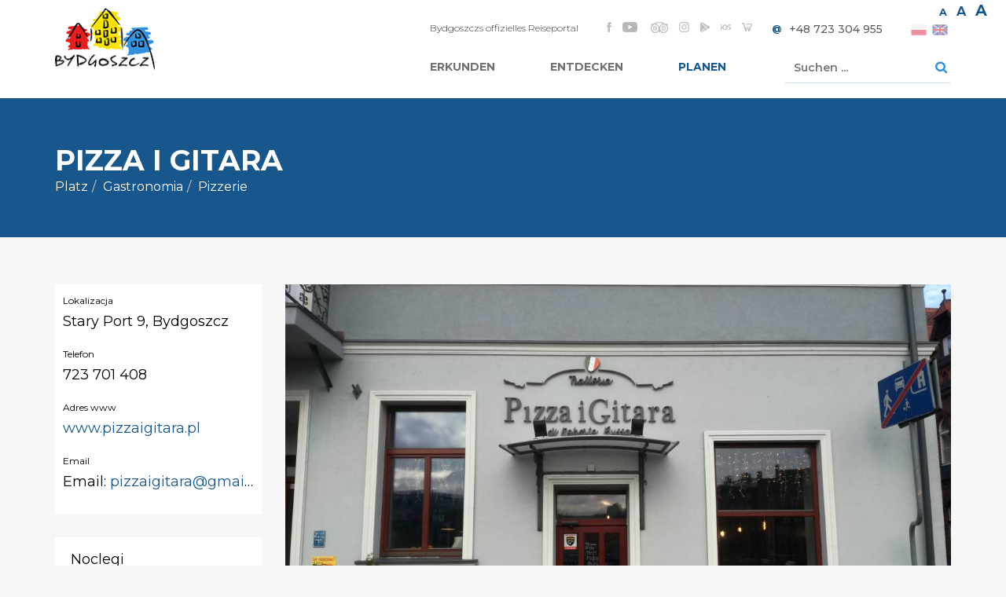

--- FILE ---
content_type: text/html; charset=utf-8
request_url: https://visitbydgoszcz.pl/de/planen/ubernachten/97-pizzerie/1026-pizza-i-gitara
body_size: 12007
content:
<!DOCTYPE html><html lang="pl-pl"><head><base href="https://visitbydgoszcz.pl/de/planen/ubernachten/97-pizzerie/1026-pizza-i-gitara" /><meta http-equiv="content-type" content="text/html; charset=utf-8" /><meta name="keywords" content="Pizza,i,Gitara" /><meta name="rights" content="Turystyka Bydgoszcz, Bydgoskie Centrum Informacji" /><meta name="x-ua-compatible" content="IE=edge,chrome=1" /><meta name="description" content="Dania kuchni włoskiej. Przede wszystkim włoska pizza z pieca opalanego drewnem.&amp;nbsp;Rezerwacja miejsc tylko telefoniczna.&amp;nbsp;" /><title>Pizza i Gitara - Pizzerie</title><link href="/favicon.ico" rel="shortcut icon" type="image/vnd.microsoft.icon" /><link href="https://visitbydgoszcz.pl/de/component/search/?Itemid=538&amp;catid=97&amp;id=1026&amp;task=display&amp;format=opensearch" rel="search" title="Suchen Bydgoszcz, Offizielle Website für Tourismus, visitbydgoszcz.pl" type="application/opensearchdescription+xml" /><link href="https://visitbydgoszcz.pl/components/com_adsmanager/css/adsmanager.css" rel="stylesheet" type="text/css" /><link href="/plugins/system/jce/css/content.css?badb4208be409b1335b815dde676300e" rel="stylesheet" type="text/css" /><link href="https://fonts.googleapis.com/css?family=Montserrat:100,200,300,300i,400,500,600,700,800,900&amp;subset=latin-ext" rel="stylesheet" type="text/css" /><link href="https://cdnjs.cloudflare.com/ajax/libs/slick-carousel/1.9.0/slick.min.css" rel="stylesheet" type="text/css" /><link rel="stylesheet" href="/media/com_jchoptimize/assets/gz/062fb1b5a746b00c1bf76621752c1d7b.css" /><link href="/modules/mod_djmegamenu/assets/css/animations.css?v=4.0.0.pro" rel="stylesheet" type="text/css" /><link href="/modules/mod_djmegamenu/mobilethemes/light/djmobilemenu.css?v=4.0.0.pro" rel="stylesheet" type="text/css" /><link href="/media/mod_falang/css/template.css" rel="stylesheet" type="text/css" /><link href="/plugins/system/gdpr/assets/css/cookieconsent.min.css" rel="stylesheet" type="text/css" /><link href="/plugins/system/gdpr/assets/css/cookieconsent.xtd.min.css" rel="stylesheet" type="text/css" /><link href="/plugins/system/gdpr/assets/css/jquery.fancybox.min.css" rel="stylesheet" type="text/css" /><style type="text/css">.dj-hideitem,li.item-868,li.item-835,li.item-836,li.item-837,li.item-838,li.item-839,li.item-844,li.item-851,li.item-852,li.item-834,li.item-869,li.item-861,li.item-862,li.item-863,li.item-864{display:none !important}div.mod_search88 input[type="search"]{width:auto}@media (min-width:980px){#dj-megamenu277mobile{display:none}}@media (max-width:979px){#dj-megamenu277,#dj-megamenu277sticky,#dj-megamenu277placeholder{display:none !important}}div.cc-window.cc-floating{max-width:24em}@media(max-width:639px){div.cc-window.cc-floating:not(.cc-center){max-width:none}}div.cc-window,span.cc-cookie-settings-toggler{font-size:16px}div.cc-revoke{font-size:16px}div.cc-settings-label,span.cc-cookie-settings-toggle{font-size:14px}div.cc-window.cc-banner{padding:1em 1.8em}div.cc-window.cc-floating{padding:2em 1.8em}input.cc-cookie-checkbox+span:before,input.cc-cookie-checkbox+span:after{border-radius:1px}div.cc-center,div.cc-floating,div.cc-checkbox-container,div.gdpr-fancybox-container div.fancybox-content,ul.cc-cookie-category-list li,fieldset.cc-service-list-title legend{border-radius:10px}div.cc-window a.cc-btn{border-radius:5px}div.cc-checkboxes-container input.cc-cookie-checkbox+span,fieldset.cc-cookie-list-title .gdpr_cookie_switcher label.gdpr_onoffswitch-label{border-radius:15px}div.cc-checkboxes-container input.cc-cookie-checkbox+span::before{border-radius:10px;height:14px;bottom:2px;width:14px}fieldset.cc-cookie-list-title .gdpr_cookie_switcher span.gdpr_onoffswitch-switch{border-radius:10px;height:14px;top:2px;right:3px}fieldset.cc-cookie-list-title .gdpr_onoffswitchcookie.gdpr_cookie_switcher.disabled .gdpr_onoffswitch-switch{right:25px}div.cc-checkboxes-container input.cc-cookie-checkbox:checked+span::before{left:8px}div.cc-checkboxes-container input.cc-cookie-checkbox+span::before{left:3px}</style> <!--[if lt IE 9]><script src="/media/system/js/html5fallback.js?75ba691d131b79bf8a7a7bfdc8d0ab61" type="text/javascript"></script><![endif]--><link rel="stylesheet" href="https://visitbydgoszcz.pl//components/com_adsmanager/lytebox/css/lytebox_322cmod1.3.css" type="text/css" media="screen" /><link rel="alternate" href="https://visitbydgoszcz.pl/de/planen/ubernachten" hreflang="de" /><meta content="width=device-width, initial-scale=1, shrink-to-fit=no" name="viewport"><!--[if lte IE 8]>
		<script src="http://html5shim.googlecode.com/svn/trunk/html5.js"></script>
			<![endif]--> <script src="/media/com_jchoptimize/assets/gz/6e8e567574e8cfa82768d95760ea57a5.js"></script> <script src="https://visitbydgoszcz.pl/media/juloalib/js/noconflict.js" type="text/javascript"></script> <script src="https://maps.googleapis.com/maps/api/js?key=AIzaSyD-p6Za1S_Ghaa8xIHxKS7Cvs4U9uB0uOg" type="text/javascript"></script> <script src="https://cdnjs.cloudflare.com/ajax/libs/slick-carousel/1.9.0/slick.min.js" type="text/javascript"></script> <script src="/media/com_jchoptimize/assets/gz/1ec93f9bb8dbe3db6568d790ce1c77ce.js"></script> <script src="https://kit.fontawesome.com/99cdf9e162.js" type="text/javascript"></script> <script src="/media/com_jchoptimize/assets/gz/bb51cb3ac1f2cfb5ed196fb8767ff910.js"></script> <script type="text/javascript">jQuery(document).ready(function($){var geocoder;var map;var latlngO='53.123403931889 ,18.002905984657';geocoder=new google.maps.Geocoder();var latlng=new google.maps.LatLng(53.055,18.038);var mapOptions={zoom:16,center:latlng,styles:[{"elementType":"geometry","stylers":[{"color":"#f5f5f5"}]},{"elementType":"labels.icon","stylers":[{"visibility":"off"}]},{"elementType":"labels.text.fill","stylers":[{"color":"#616161"}]},{"elementType":"labels.text.stroke","stylers":[{"color":"#f5f5f5"}]},{"featureType":"administrative.land_parcel","elementType":"labels.text.fill","stylers":[{"color":"#bdbdbd"}]},{"featureType":"poi","elementType":"geometry","stylers":[{"color":"#eeeeee"}]},{"featureType":"poi","elementType":"labels.text.fill","stylers":[{"color":"#757575"}]},{"featureType":"poi.park","elementType":"geometry","stylers":[{"color":"#e5e5e5"}]},{"featureType":"poi.park","elementType":"labels.text.fill","stylers":[{"color":"#9e9e9e"}]},{"featureType":"road","elementType":"geometry","stylers":[{"color":"#ffffff"}]},{"featureType":"road.arterial","elementType":"labels.text.fill","stylers":[{"color":"#757575"}]},{"featureType":"road.highway","elementType":"geometry","stylers":[{"color":"#dadada"}]},{"featureType":"road.highway","elementType":"labels.text.fill","stylers":[{"color":"#616161"}]},{"featureType":"road.local","elementType":"labels.text.fill","stylers":[{"color":"#9e9e9e"}]},{"featureType":"transit.line","elementType":"geometry","stylers":[{"color":"#e5e5e5"}]},{"featureType":"transit.station","elementType":"geometry","stylers":[{"color":"#eeeeee"}]},{"featureType":"water","elementType":"geometry","stylers":[{"color":"#c9c9c9"}]},{"featureType":"water","elementType":"labels.text.fill","stylers":[{"color":"#9e9e9e"}]}]}
map=new google.maps.Map(document.getElementById("map-canvas"),mapOptions);var img="/templates/bci//images/icons/marker.png";function codeAddress(){var address='Stary Port 9, Bydgoszcz PL';geocoder.geocode({'address':address},function(results,status){if(status==google.maps.GeocoderStatus.OK){map.setCenter(results[0].geometry.location);var marker=new google.maps.Marker({map:map,position:results[0].geometry.location,icon:img});}else{alert("Geocode was not successful for the following reason: "+status);}});}
if(latlngO)
{var bits=latlngO.split(/,\s*/);position=new google.maps.LatLng(parseFloat(bits[0]),parseFloat(bits[1]));map.setCenter(position);var marker=new google.maps.Marker({map:map,position:position,icon:img});}else{console.log("codeaddress");}
google.maps.event.addListenerOnce(map,'tilesloaded',function(){});google.maps.event.addListenerOnce(map,'tilesloaded',function(){google.maps.event.addListenerOnce(map,'tilesloaded',function(){});});});var display=7;jQuery(document).ready(function($){var show=false;$("#customFixed .dismiss").on("click",function(e){e.preventDefault();$("#customFixed").hide();});if(display>0){if(getCookie("customFixed")==1){show=false;}else{setCookie("customFixed",1,display);}}
if(show){$("#customFixed").show();}});function setCookie(cname,cvalue,exdays){var d=new Date();d.setTime(d.getTime()+(exdays*24*60*60*1000));var expires="expires="+d.toUTCString();document.cookie=cname+"="+cvalue+";"+expires+";path=/";}
function getCookie(cname){var name=cname+"=";var decodedCookie=decodeURIComponent(document.cookie);var ca=decodedCookie.split(';');for(var i=0;i<ca.length;i++){var c=ca[i];while(c.charAt(0)==' '){c=c.substring(1);}
if(c.indexOf(name)==0){return c.substring(name.length,c.length);}}
return"";}
(function(){var cb=function(){var add=function(css,id){if(document.getElementById(id))return;var l=document.createElement('link');l.rel='stylesheet';l.id=id;l.href=css;var h=document.getElementsByTagName('head')[0];h.appendChild(l);}
add('/media/djextensions/css/animate.min.css','animate_min_css');add('/media/djextensions/css/animate.ext.css','animate_ext_css');};var raf=requestAnimationFrame||mozRequestAnimationFrame||webkitRequestAnimationFrame||msRequestAnimationFrame;if(raf)raf(cb);else window.addEventListener('load',cb);})();var gdprConfigurationOptions={complianceType:'opt-out',cookieConsentLifetime:365,cookieConsentSamesitePolicy:'',cookieConsentSecure:0,disableFirstReload:1,blockJoomlaSessionCookie:1,blockExternalCookiesDomains:1,externalAdvancedBlockingModeCustomAttribute:'',allowedCookies:'',blockCookieDefine:1,autoAcceptOnNextPage:0,revokable:1,lawByCountry:0,checkboxLawByCountry:0,blockPrivacyPolicy:0,cacheGeolocationCountry:1,countryAcceptReloadTimeout:1000,usaCCPARegions:null,dismissOnScroll:0,dismissOnTimeout:0,containerSelector:'html',hideOnMobileDevices:0,autoFloatingOnMobile:1,autoFloatingOnMobileThreshold:1024,autoRedirectOnDecline:0,autoRedirectOnDeclineLink:'',showReloadMsg:0,showReloadMsgText:'Zachowuję zmiany i przeładowuję stronę',defaultClosedToolbar:0,toolbarLayout:'basic-close-header',toolbarTheme:'edgeless',toolbarButtonsTheme:'decline_first',revocableToolbarTheme:'basic',toolbarPosition:'center',toolbarCenterTheme:'extended',revokePosition:'revoke-bottom',toolbarPositionmentType:1,positionCenterSimpleBackdrop:1,positionCenterBlurEffect:0,preventPageScrolling:1,popupEffect:'fade',popupBackground:'#ffffff',popupText:'#545454',popupLink:'#545454',buttonBackground:'#337ab7',buttonBorder:'#000000',buttonText:'#ffffff',highlightOpacity:'100',highlightBackground:'#ffffff',highlightBorder:'#000000',highlightText:'#000000',highlightDismissBackground:'#333333',highlightDismissBorder:'#ffffff',highlightDismissText:'#ffffff',hideRevokableButton:0,hideRevokableButtonOnscroll:0,customRevokableButton:0,customRevokableButtonAction:0,headerText:'Auf der Website verwendete Cookies',messageText:'Unsere Website verwendet Cookies für Statistik-, Marketing- und Werbezwecke.',denyMessageEnabled:0,denyMessage:'<address>Odrzuciłeś zgodę na wykorzystywanie plików cookie. Rozważ umożliwienie wykorzystywania plików cookie, w celu najlepszego użytkowania strony.&nbsp;</address>',placeholderBlockedResources:0,placeholderBlockedResourcesAction:'accept',placeholderBlockedResourcesText:'You must accept cookies and reload the page to view this content',placeholderIndividualBlockedResourcesText:'You must accept cookies from {domain} and reload the page to view this content',placeholderIndividualBlockedResourcesAction:0,placeholderOnpageUnlock:0,scriptsOnpageUnlock:0,dismissText:'Rozumiem',allowText:'Akzeptieren',denyText:'Abweisen',cookiePolicyLinkText:'Cookie Richtlinen',cookiePolicyLink:'https://visitbydgoszcz.pl/pl/polityka-prywatnosci',cookiePolicyRevocableTabText:'Cookie Richtlinen',privacyPolicyLinkText:'Datenschutzbestimmungen',privacyPolicyLink:'https://visitbydgoszcz.pl/pl/polityka-prywatnosci',enableGdprBulkConsent:0,enableCustomScriptExecGeneric:0,customScriptExecGeneric:'',categoriesCheckboxTemplate:'cc-checkboxes-filled',toggleCookieSettings:1,toggleCookieSettingsText:'<span class="cc-cookie-settings-toggle">Einstellungen <span class="cc-cookie-settings-toggler">&#x25EE;</span></span>',toggleCookieSettingsButtonBackground:'#fffcfc',toggleCookieSettingsButtonBorder:'#000000',toggleCookieSettingsButtonText:'#000000',showLinks:1,blankLinks:'_blank',autoOpenPrivacyPolicy:0,openAlwaysDeclined:1,cookieSettingsLabel:'Cookie-Einstellungen',cookieSettingsDesc:'Wybierz, które Cookies chcesz wyłączyć.',cookieCategory1Enable:1,cookieCategory1Name:'Erforderlich',cookieCategory1Locked:1,cookieCategory2Enable:1,cookieCategory2Name:'Website-Einstellungen',cookieCategory2Locked:0,cookieCategory3Enable:1,cookieCategory3Name:'Statistik',cookieCategory3Locked:0,cookieCategory4Enable:0,cookieCategory4Name:'Marketing',cookieCategory4Locked:0,cookieCategoriesDescriptions:{categoryReadMore:'Details anzeigen',cat1:'Cookies sind erforderlich, damit die Website optimal funktionieren kann. Ohne ihre Verwendung kann die Website nicht richtig funktionieren.',cat2:'Cookies speichern Informationen, die das Verhalten oder Aussehen der Website verändern ( Design, Sprache, Region).',cat3:'Zur Durchführung von Analysen, Forschungen und Audits, insbesondere zur Erstellung anonymer Statistiken, die uns helfen zu verstehen, wie die Besucher die Website nutzen, und die es uns ermöglichen, ihre Struktur und ihren Inhalt zu verbessern.',cat4:'<p>Marketing cookies are used to track visitors across websites. The intention is to display ads that are relevant and engaging for the individual user and thereby more valuable for publishers and third party advertisers.</p>'},alwaysReloadAfterCategoriesChange:0,preserveLockedCategories:0,reloadOnfirstDeclineall:1,trackExistingCheckboxSelectors:'',trackExistingCheckboxConsentLogsFormfields:'name,email,subject,message',allowallShowbutton:0,allowallText:'Pozwól na wszystkie',allowallButtonBackground:'#337ab7',allowallButtonBorder:'#030000',allowallButtonText:'#000000',allowallButtonTimingAjax:'fast',includeAcceptButton:0,trackConsentDate:0,optoutIndividualResources:0,blockIndividualResourcesServerside:0,allowallIndividualResources:1,blockLocalStorage:0,blockSessionStorage:0,externalAdvancedBlockingModeTags:'iframe,script,img,source,link',enableCustomScriptExecCategory1:0,customScriptExecCategory1:'',enableCustomScriptExecCategory2:0,customScriptExecCategory2:'',enableCustomScriptExecCategory3:0,customScriptExecCategory3:'',enableCustomScriptExecCategory4:0,customScriptExecCategory4:'',debugMode:0};var gdpr_ajax_livesite='https://visitbydgoszcz.pl/';var gdpr_enable_log_cookie_consent=1;var gdprUseCookieCategories=1;var gdpr_ajaxendpoint_cookie_category_desc='https://visitbydgoszcz.pl/index.php?option=com_gdpr&task=user.getCookieCategoryDescription&format=raw&lang=de';var gdprCookieCategoryDisabled4=1;var gdprJSessCook='816758a08bf04267be2e09fcbbaf0f11';var gdprJSessVal='bd32a8b6631c64ae80fd928213f56587';var gdprJAdminSessCook='5d65322e853aada9a39fe836638d9a9b';var gdprPropagateCategoriesSession=1;var gdprAlwaysPropagateCategoriesSession=1;var gdprFancyboxWidth=700;var gdprFancyboxHeight=800;var gdprCloseText='Close';</script> <script type="text/javascript" src="https://visitbydgoszcz.pl/components/com_adsmanager/lytebox/js/lytebox_322cmod1.3.js"></script> <script src="/modules/mod_djmegamenu/assets/js/jquery.djmegamenu.js?v=4.0.0.pro" type="text/javascript" defer="defer"></script> <script src="/modules/mod_djmegamenu/assets/js/jquery.djmobilemenu.js?v=4.0.0.pro" type="text/javascript" defer="defer"></script> <script src="/plugins/system/gdpr/assets/js/jquery.fancybox.min.js" type="text/javascript" defer="defer"></script> <script src="/plugins/system/gdpr/assets/js/cookieconsent.min.js" type="text/javascript" defer="defer"></script> <script src="/plugins/system/gdpr/assets/js/init.js" type="text/javascript" defer="defer"></script> </head><body><div class="dj-offcanvas-wrapper"><div class="dj-offcanvas-pusher"><div class="dj-offcanvas-pusher-in"> <script async src="https://www.googletagmanager.com/gtag/js?id=G-5ZRVK32BMJ"></script> <script>window.dataLayer=window.dataLayer||[];function gtag(){dataLayer.push(arguments);}gtag('js',new Date());gtag('config','G-5ZRVK32BMJ');</script> <script>(function(i,s,o,g,r,a,m){i['GoogleAnalyticsObject']=r;i[r]=i[r]||function(){(i[r].q=i[r].q||[]).push(arguments)},i[r].l=1*new Date();a=s.createElement(o),m=s.getElementsByTagName(o)[0];a.async=1;a.src=g;m.parentNode.insertBefore(a,m)})(window,document,'script','//www.google-analytics.com/analytics.js','__gaTracker');__gaTracker('create','UA-8966516-16','auto');__gaTracker('send','pageview');</script> <a class="sr-only sr-only-focusable" href="#main">Przejdź do treści</a> <div id="wrap"> <header><div class="site-wcga"><ul> <li class="site-wcga__item"><a href="#" id="highContrast" title="Zmiana kontrastu" aria-label="Zmiana kontrastu" class="site-wcga__link"><i class="fa fa-adjust"></i></a></li> <li class="site-wcga__item"> <a href="#" id="normalLetters" aria-label="Normal text size" title="Standardowa wielkość czcionki" class="link-letter link-letter--normal">a</a> <a href="#" id="mediumLetters" aria-label="Średnia wielkość czcionki" title="Średnia wielkość czcionki" class="link-letter link-letter--medium">a</a> <a href="#" id="largeLetters" aria-label="Duża wielkość czcionki" title="Duża wielkość czcionki" class="link-letter link-letter--large">a</a> </li> </ul> </div><div class="header-box"><div class="container"> <a href="/" class="logo"><img src="/templates/bci/images/logo.png" alt="Logo BCI"/></a> <img class="ebd" src="/" alt=""> <div class="header-content"><div class="h-top clearfix top-wrap"><div class="float-right"><div class="mobile-wrap-top visible-lg clearfix"><div class="custom hidden-phone float-left" ><div class="h-txt">Bydgoszczs offizielles Reiseportal</div></div><div class="h-txt"><div class="social-box"><div class="custom" ><p><a href="https://www.facebook.com/BydgoskieCentrumInformacji"><img src="/images/ikony_social/fb.png" alt="facebook" /></a> <a href="https://www.youtube.com/channel/UCP9CKZiSHYWoF58god6OnQQ"><img src="/images/ikony_social/youtube2.png" alt="youtube" /></a>&nbsp; <a href="https://www.tripadvisor.com/Attraction_Review-g274823-d3213983-Reviews-Bydgoszcz_Tourist_Information_Centre-Bydgoszcz_Kuyavia_Pomerania_Province_Central.html"><img src="/images/ikony_social/trip.png" alt="tripadvisor" width="22" height="14" /></a> <a href="https://www.instagram.com/visitbydgoszcz/"><img src="/images/ikony_social/instagram-1.png" alt="instagram 1" width="13" height="13" /></a> <a href="https://play.google.com/store/apps/details?id=pl.amistad.treespot.bydgoszcz"><img src="/images/ikony_social/play.png" alt="google play" /></a> <a href="https://itunes.apple.com/pl/app/bydgoszcz-mobilny-przewodnik/id1032331922?mt=8"><img src="/images/ikony_social/ios.png" alt="ios" /></a>&nbsp;<a href="https://sklep.visitbydgoszcz.pl/"><img title="Sklep z bydgoskimi pamiątkami" src="/images/ikony_social/sklep1.png" alt="Sklep z bydgoskimi pamiątkami" /></a></p></div></div></div></div><div class="mobile-wrap-bottom clearfix"><div class="h-txt"><div class="custom" ><p><strong><a href="mailto:info@visitbydgoszcz.pl">@&nbsp;</a> &nbsp;</strong><a href="tel:+48723304955" class="phone">+48 723 304 955</a></p></div></div><div class="h-txt"><div class="mod-languages "><ul class="lang-inline"> <li class="" dir="ltr"> <img src="/media/mod_falang/images/pl.png" alt="Polski" title="Polski" style="opacity:0.5" /> </li> <li class="" dir="ltr"> <img src="/media/mod_falang/images/en.png" alt="English (UK)" title="English (UK)" style="opacity:0.5" /> </li> </ul> </div> </div> </div> </div> </div><div class="h-bottom"><ul id="dj-megamenu277" class="dj-megamenu dj-megamenu-override horizontalMenu " data-options='{"wrap":null,"animIn":"fadeInUp","animOut":"zoomOut","animSpeed":"normal","openDelay":"250","closeDelay":"500","event":"mouseenter","fixed":"0","offset":"0","theme":"override","direction":"ltr","wcag":"1"}' data-trigger="979"> <li class="dj-up itemid272 first"><a class="dj-up_a  " href="/de/" ><span >Startseite</span></a></li><li class="dj-up itemid323 fullsub parent"><a class="dj-up_a  " href="/de/bydgoszcz-erleben" ><span class="dj-drop" >Erkunden<em class="arrow" aria-hidden="true"></em></span></a><div class="dj-subwrap  multiple_cols subcols2" style="width: 100%;"><div class="dj-subwrap-in" style="width: 100%;"><div class="dj-subcol " style="width:25%"><ul class="dj-submenu"><li class="itemid834 first separator withmodule"><div class="modules-wrap"><div class="custom" ><ul> <li><a href="/de/bydgoszcz-erleben/138-praktishe/2885-allgemeine-information" hreflang="de">Allgemeine Information</a></li> <li><a href="/de/bydgoszcz-erleben/147-geschichte-der-stadt/1476-geschichte-bydgoszcz" hreflang="de">Die Geschichte von Bydgoszcz</a></li> <li><a href="/de/bydgoszcz-erleben/136-bromberger-spezialitäten/2882-bromberger-spezialitaeten" hreflang="de">Bromberger Spezialitäten</a></li> <li><a href="/de/bydgoszcz-erleben/135-kultur/2881-kultur" hreflang="de">Kultur</a></li> <li><a href="/de/bydgoszcz-erleben/bydgoszczer-sagen">Bydgoszczer Sagen</a></li> <li>&nbsp;</li> <li>&nbsp;</li> <li><strong><span style="font-size: 12pt;"><a href="/en/discover/3038-leaflets-bydgoszcz-poland" hreflang="en">Downloads</a><br /></span></strong></li> </ul></div></div></li></ul></div><div class="dj-subcol dj-subcol-img" style="width:75%"><ul class="dj-submenu"><li class="itemid869 first separator withmodule"><div class="modules-wrap"><ul class="category-module"> <li><figure> <a class="mod-articles-category-title " href="/de/entdecken/sehen/4117-das-gebaeude-der-polnischen-post"><img src="/images/cache/96587b9c431f689e19a4bc6d8afb3187_w340_h170_cp.jpg" alt="" /></a> </figure> <a class="mod-articles-category-title " href="/de/entdecken/sehen/4117-das-gebaeude-der-polnischen-post">Das Gebäude der Polnischen Post</a> </li> </ul><ul class="category-module"> <li><figure> <a class="mod-articles-category-title " href="/de/poznaj/poznaj-bydgoszcz/4523-informacje-kontaktowe"><img src="//" alt="" /></a> </figure> <a class="mod-articles-category-title " href="/de/poznaj/poznaj-bydgoszcz/4523-informacje-kontaktowe">Informacje kontaktowe</a> </li> <li><figure> <a class="mod-articles-category-title " href="/de/kontakt_de"><img src="/images/cache/3239933bdd61a061b9358da564345210_w340_h170_cp.jpg" alt="" /></a> </figure> <a class="mod-articles-category-title " href="/de/kontakt_de">Kontakt</a> </li> </ul> </div></li></ul></div><div style="clear:both;height:0"></div></div></div></li><li class="dj-up itemid511 fullsub parent"><a class="dj-up_a  " href="/de/entdecken" ><span class="dj-drop" >Entdecken<em class="arrow" aria-hidden="true"></em></span></a><div class="dj-subwrap  multiple_cols subcols8" style="width: 100%;"><div class="dj-subwrap-in" style="width: 100%;"><div class="dj-subcol " style="width:25%"><ul class="dj-submenu"><li class="itemid535 first withmodule"><a href="/de/entdecken/sehen" >Was zu sehen?</a><div class="modules-wrap"><ul class="category-module mod-list"> <li> <a class="mod-articles-category-title " href="/de/entdecken/sehen/4118-drei-grazien">Drei Grazien</a> </li> <li> <a class="mod-articles-category-title " href="/de/entdecken/sehen/4117-das-gebaeude-der-polnischen-post">Das Gebäude der Polnischen Post</a> </li> <li> <a class="mod-articles-category-title " href="/de/entdecken/sehen/4116-die-stelle-der-ehemaligen-burg-von-bydgoszcz">Die Stelle der ehemaligen Burg von Bydgoszcz</a> </li> <li> <a class="mod-articles-category-title " href="/de/entdecken/sehen/4115-das-gebaeude-des-ehemaligen-rudervereins-von-bydgoszcz">Das Gebäude des ehemaligen Rudervereins von Bydgoszcz</a> </li> </ul> </div></li></ul></div><div class="dj-subcol " style="width:25%"><ul class="dj-submenu"><li class="itemid537 first withmodule"><a href="/de/entdecken/was-zu-tun" >Was zu tun?</a><div class="modules-wrap"><ul class="category-module mod-list"> <li> <a class="mod-articles-category-title " href="/de/entdecken/was-zu-tun/2873-mysl-de">Erholen Sie sich in Myślęcinek</a> </li> <li> <a class="mod-articles-category-title " href="/de/entdecken/was-zu-tun/2872-expode">Erkunden Sie die explosive Geschichte Brombergs</a> </li> <li> <a class="mod-articles-category-title " href="/de/entdecken/was-zu-tun/2871-seife">Machen Sie Ihre eigene Seife</a> </li> <li> <a class="mod-articles-category-title " href="/de/entdecken/was-zu-tun/2869-wasserbahn">Fahrt mit der Wassertram</a> </li> </ul> </div></li></ul></div><div class="dj-subcol " style="width:25%"><ul class="dj-submenu"><li class="itemid539 first withmodule"><a href="/de/entdecken/fur-kinder" >Attraktionen für Kinder</a><div class="modules-wrap"></div></li></ul></div><div class="dj-subcol " style="width:25%"><ul class="dj-submenu"><li class="itemid534 first withmodule"><a href="/de/entdecken/besichtigungsrouten" >Besichtigungsrouten</a><div class="modules-wrap"><ul class="category-module mod-list"> <li> <a class="mod-articles-category-title " href="/de/entdecken/besichtigungsrouten/4004-in-bydgoszcz-gibt-es-insgesamt-96-naturdenkmaeler">In Bydgoszcz gibt es insgesamt 96 Naturdenkmäler</a> </li> <li> <a class="mod-articles-category-title " href="/de/entdecken/besichtigungsrouten/4158-bromberg-bydgoszcz-als-klein-berlin">Bromberg (Bydgoszcz) als „Klein-Berlin”</a> </li> <li> <a class="mod-articles-category-title " href="/de/entdecken/besichtigungsrouten/2868-grunes">Grünes Bromberg </a> </li> <li> <a class="mod-articles-category-title " href="/de/entdecken/besichtigungsrouten/2865-industrial">Industriegeschichte Brombergs</a> </li> </ul> </div></li></ul></div><div class="djsubrow_separator"></div><div class="dj-subcol " style="width:25%"><ul class="dj-submenu"><li class="itemid861 first separator withmodule"><div class="modules-wrap"><ul class="category-module"> <li><figure> <a class="mod-articles-category-title " href="/de/entdecken/sehen/2661-wyspa-de"><img src="/images/cache/93aba36ae63a59d481d4303a0d8ed8fa_w340_h170_cp.jpg" alt="" /></a> </figure> <a class="mod-articles-category-title " href="/de/entdecken/sehen/2661-wyspa-de">Mühleninsel</a> </li> </ul> </div></li></ul></div><div class="dj-subcol " style="width:25%"><ul class="dj-submenu"><li class="itemid862 first separator withmodule"><div class="modules-wrap"><ul class="category-module"> <li><figure> <a class="mod-articles-category-title " href="/de/entdecken/was-zu-tun/2872-expode"><img src="/images/cache/ebd20626b30856194fcdc847e33d30e2_w340_h170_cp.jpg" alt="" /></a> </figure> <a class="mod-articles-category-title " href="/de/entdecken/was-zu-tun/2872-expode">Erkunden Sie die explosive Geschichte Brombergs</a> </li> </ul> </div></li></ul></div><div class="dj-subcol " style="width:25%"><ul class="dj-submenu"><li class="itemid863 first separator withmodule"><div class="modules-wrap"></div></li></ul></div><div class="dj-subcol " style="width:25%"><ul class="dj-submenu"><li class="itemid864 first separator withmodule"><div class="modules-wrap"><ul class="category-module"> <li><figure> <a class="mod-articles-category-title " href="/de/entdecken/besichtigungsrouten/2863-rund-um-die-innenstadt-bydgoszcz"><img src="/images/cache/dea49a87d242af6721d724c1ed2158e4_w340_h170_cp.jpg" alt="" /></a> </figure> <a class="mod-articles-category-title " href="/de/entdecken/besichtigungsrouten/2863-rund-um-die-innenstadt-bydgoszcz">Rund um die Innenstadt </a> </li> </ul> </div></li></ul></div><div style="clear:both;height:0"></div></div></div></li><li class="dj-up itemid333 active fullsub parent"><a class="dj-up_a active " href="/de/planen" ><span class="dj-drop" >Planen <em class="arrow" aria-hidden="true"></em></span></a><div class="dj-subwrap  multiple_cols subcols4" style="width: 100%;"><div class="dj-subwrap-in" style="width: 100%;"><div class="dj-subcol " style="width:25%"><ul class="dj-submenu"><li class="itemid865 first separator withmodule"><a tabindex="0">Zaplanuj pobyt</a><div class="modules-wrap"><div class="custom" ><ul> <li><a href="/de/planen/wie-erreiche-ich-bydgoszcz">Wie erreiche ich Bydgoszcz</a></li> <li><a href="/pl/zaplanuj/jak-sie-przemieszczac">Jak się przemieszczać</a></li> <li><a href="/de/obiekty/46-transport">Transport i parkowanie</a></li> <li><a href="/pl/obiekty/100-informacja-turystyczna/535-bydgoskie-centrum-informacji">Informacja turystyczna</a></li> <li><a href="/de/miejsca/all_ads">Wszystkie miejsca</a></li> </ul></div></div></li></ul></div><div class="dj-subcol " style="width:25%"><ul class="dj-submenu"><li class="itemid866 first separator withmodule"><a tabindex="0">Atrakcje turystyczne</a><div class="modules-wrap"><div class="custom" ><ul> <li><a href="/de/obiekty/118-top15">TOP 15</a></li> <li><a href="/de/obiekty/88-muzea-i-galerie">Muzea i Galerie</a></li> <li><a href="/de/obiekty/90-zabytkowe-koscioly">Zabytkowe kościoły</a></li> <li><a href="/de/obiekty/116-zabytki-hydrotechniki">Zabytki hydrotechniki</a></li> <li><a href="/de/obiekty/58-dla-dzieci">Dla dzieci</a></li> <li><a href="/de/obiekty/41-murale">Murale</a></li> <li><a href="/de/obiekty/89-parki-i-pomniki-przyrody">Parki i pomniki przyrody</a></li> </ul></div></div></li></ul></div><div class="dj-subcol " style="width:25%"><ul class="dj-submenu"><li class="itemid538 first current active withmodule"><a class="active " href="/de/planen/ubernachten" >Wo übernachten?</a><div class="modules-wrap"><div class="juloawrapper"><div class='row-fluid adsmanager_box_module_2'><table class='table table-striped' width="100%"> <tr align="center"> <td><div class='text-center'><a href='/de/planen/ubernachten/103-hotele/940-hotel-silver?rootid=1'><img src='/images/cache/79717ace9cf28fb910f85c81831f11a9_w340_h170_cp.jpg' alt="Hotel Silver" border='0' /></a></div><h4 class='text-center no-margin-top'><a href='/de/planen/ubernachten/103-hotele/940-hotel-silver?rootid=1'>Hotel Silver</a><span class='adsmanager-cat'>(Noclegi / Hotele***)</span></h4></td> </tr> </table> </div> </div></div></li></ul></div><div class="dj-subcol " style="width:25%"><ul class="dj-submenu"><li class="itemid540 first withmodule"><a href="/de/planen/essen" >Wo man essen?</a><div class="modules-wrap"><div class="juloawrapper"><div class='row-fluid adsmanager_box_module_2'><table class='table table-striped' width="100%"> <tr align="center"> <td><div class='text-center'><a href='/de/planen/ubernachten/78-kuchnia-polska/1133-syty-obiad-bistro-cafe?rootid=125'><img src='/images/cache/5456ca0e0054c1e1b34f16f30de4ce9f_w340_h170_cp.jpg' alt="Syty Obiad Bistro&amp;Cafe" border='0' /></a></div><h4 class='text-center no-margin-top'><a href='/de/planen/ubernachten/78-kuchnia-polska/1133-syty-obiad-bistro-cafe?rootid=125'>Syty Obiad Bistro&Cafe</a></h4></td> </tr> </table> </div> </div></div></li></ul></div><div style="clear:both;height:0"></div></div></div></li></ul><div id="dj-megamenu277mobile" class="dj-megamenu-accordion dj-megamenu-accordion-light dj-pos-static  dj-align-right "> <a href="#" class="dj-mobile-open-btn" aria-label="Open mobile menu"><span class="fa fa-bars" aria-hidden="true"></span></a> <div class="dj-accordion dj-accordion-light "><div class="dj-accordion-in"><ul class="dj-mobile-nav dj-mobile-light "> <li class="dj-mobileitem itemid-272"><a href="/de/" >Startseite</a></li><li class="dj-mobileitem itemid-323 deeper parent"><a href="/de/bydgoszcz-erleben" >Erkunden</a><ul class="dj-mobile-nav-child"><li class="dj-mobileitem itemid-834 divider"><div class="modules-wrap"><div class="custom" ><ul> <li><a href="/de/bydgoszcz-erleben/138-praktishe/2885-allgemeine-information" hreflang="de">Allgemeine Information</a></li> <li><a href="/de/bydgoszcz-erleben/147-geschichte-der-stadt/1476-geschichte-bydgoszcz" hreflang="de">Die Geschichte von Bydgoszcz</a></li> <li><a href="/de/bydgoszcz-erleben/136-bromberger-spezialitäten/2882-bromberger-spezialitaeten" hreflang="de">Bromberger Spezialitäten</a></li> <li><a href="/de/bydgoszcz-erleben/135-kultur/2881-kultur" hreflang="de">Kultur</a></li> <li><a href="/de/bydgoszcz-erleben/bydgoszczer-sagen">Bydgoszczer Sagen</a></li> <li>&nbsp;</li> <li>&nbsp;</li> <li><strong><span style="font-size: 12pt;"><a href="/en/discover/3038-leaflets-bydgoszcz-poland" hreflang="en">Downloads</a><br /></span></strong></li> </ul></div></div></li><li class="dj-mobileitem itemid-869 divider"></li></ul></li><li class="dj-mobileitem itemid-511 deeper parent"><a href="/de/entdecken" >Entdecken</a><ul class="dj-mobile-nav-child"><li class="dj-mobileitem itemid-535"></li><li class="dj-mobileitem itemid-537"></li><li class="dj-mobileitem itemid-539"></li><li class="dj-mobileitem itemid-534"></li><li class="dj-mobileitem itemid-861 divider"></li><li class="dj-mobileitem itemid-862 divider"></li><li class="dj-mobileitem itemid-863 divider"></li><li class="dj-mobileitem itemid-864 divider"></li></ul></li><li class="dj-mobileitem itemid-333 active deeper parent"><a href="/de/planen" >Planen </a><ul class="dj-mobile-nav-child"><li class="dj-mobileitem itemid-865 divider"></li><li class="dj-mobileitem itemid-866 divider"></li><li class="dj-mobileitem itemid-538 current active"></li><li class="dj-mobileitem itemid-540"></li></ul></li></ul></div></div></div><div class="search-box"><form action="/de/planen/ubernachten" method="post"><div class="search"> <input aria-label="Wpisz szukaną frazę" name="searchword" id="mod-search-searchword88" maxlength="200" class="inputbox search-query input-medium" type="search" size="5" placeholder="Suchen ..." /><button type="submit" aria-label="Suchen"></button> <input type="hidden" name="task" value="search"/> <input type="hidden" name="option" value="com_search"/> <input type="hidden" name="Itemid" value="538"/> </div></form></div><div id="dj-megamenu211mobileWrap"></div><div id="dj-megamenu276mobileWrap"></div></div></div></div></div></header><div id="system-message-container"> </div><section><div id="main" class="show-grid"><div id="container"><div id="main-box"><div class="juloawrapper single"><div class="single-title"><div class="container"><h1 class="title"> Pizza i Gitara </h1><nav aria-label="breadcrumb"><ul class="breadcrumb"><li class="breadcrumb-item"><a href="/de/planen/ubernachten/all_ads">Platz</a></li><li class="breadcrumb-item"><a href="/de/planen/ubernachten/125-gastronomia">Gastronomia </a></li><li><a href="/de/planen/ubernachten/97-pizzerie">Pizzerie</a></li></ul></nav> </div><div class="bg"></div></div><div class="container"><div class="row"><div class="col-md-3 sidebar"><div class="adsmanager-infos "> <span class='fad_lokalizacja'><b>Lokalizacja</b>Stary Port 9, Bydgoszcz<br/></span><span class='fad_phone'><b>Telefon</b>723 701 408<br/></span><span class='fad_www'><b>Adres www</b><a href='http://www.pizzaigitara.pl' target='_blank'>www.pizzaigitara.pl</a><br/></span><span class='femail'><b>Email</b>Email: <a href='mailto:pizzaigitara@gmail.com'>pizzaigitara@gmail.com</a><br/></span></div><div class="subcats"><ul> <li><a href="/de/planen/ubernachten/1-noclegi">Noclegi</a></li><li><a href="/de/planen/ubernachten/37-atrakcje-turystyczne">Atrakcje turystyczne</a></li><li><a href="/de/planen/ubernachten/46-transport">Transport</a></li><li><a href="/de/planen/ubernachten/146-spa-i-wellness">SPA i Wellness</a></li><li><a href="/de/planen/ubernachten/125-gastronomia">Gastronomia </a></li><li><a href="/de/planen/ubernachten/126-aktywnie">Aktywnie</a></li><li><a href="/de/planen/ubernachten/127-przydatne-adresy">Przydatne adresy</a></li><li><a href="/de/planen/ubernachten/11-rozrywka">Rozrywka</a></li><li><a href="/de/planen/ubernachten/140-branza-spotkan">Branża spotkań</a></li> </ul> </div> </div><div class="col-md-9 adsmanager-images"><div class="adsmanager_ads_image"> <a href='https://visitbydgoszcz.pl/images/com_adsmanager/ads//media/photos/16932/xl.jpg' rel='lytebox[roadtrip1026]'><img src='https://visitbydgoszcz.pl/images/com_adsmanager/ads//media/photos/16932/xl.jpg' alt="Pizza i Gitara" /></a> </div><h2 class='section-header'>Description</h2><span class='fad_text'><p>Dania kuchni włoskiej. Przede wszystkim włoska pizza z pieca opalanego drewnem.&nbsp;Rezerwacja miejsc tylko telefoniczna.&nbsp;</p><br/></span> </div></div></div></div> <script type="text/JavaScript">jQ(function(){jQ('.favorite_ads').click(function(){var favoriteId=this.getAttribute("id");favoriteId=favoriteId.split('like_');var adId=favoriteId[1];var id='#like_'+adId;if(jQ(id).hasClass("like_active")){jQ.ajax({url:"\/de\/planen\/ubernachten?task=deletefavorite&amp;mode=1",data:{adId:adId},type:'post',success:function(result){if(result==1){jQ(id).removeClass("like_active");jQ(id).html('<span class="glyphicon glyphicon-heart" aria-hidden="true"></span> Add to favorites');}else if(result==2){window.location.replace("\/de\/component\/users\/?view=login&amp;Itemid=272");}else if(result==3){alert('ADSMANAGER_CONTENT_FAVORITE_NO_AD_SELECTED');}}});}else{jQ.ajax({url:"\/de\/planen\/ubernachten?task=favorite",data:{adId:adId},type:'post',success:function(result){if(result==1){jQ(id).addClass("like_active");jQ(id).html('<span class="glyphicon glyphicon-heart" aria-hidden="true"></span> Delete from favorites');}else if(result==2){window.location.replace("\/de\/component\/users\/?view=login&amp;Itemid=272");}else if(result==3){alert('ADSMANAGER_CONTENT_FAVORITE_NO_AD_SELECTED');}else{alert('ADSMANAGER_CONTENT_FAVORITE_ALREADY_EXIST');}}});}
return false;});});</script><div id="map-canvas" style="width: 100%; height: 320px;"></div></div><div id="content-bottom"> </div> </div> </div> <a href="#" class="back-to-top"><span class="glyphicon glyphicon-chevron-up"></span><span class="sr-only">do góry</span></a> </section><footer><div class="footer-top"><div class="container"><div class="row"><div class="col-sm-3 col-xs-12"><div class="block "><div class="moduletable"><div class="module-title"><div class="title"><span class="" ></span>Beliebtesten</div></div><div class="module-content"> <nav class="f-menu-1"><ul class="mostread"> <li itemscope itemtype="https://schema.org/Article"> <a href="/de/bydgoszcz-erleben/147-geschichte-der-stadt/1476-geschichte-bydgoszcz" itemprop="url"> <span itemprop="name"> Die Geschichte von Bydgoszcz </span> </a> </li> <li itemscope itemtype="https://schema.org/Article"> <a href="/de/entdecken/besichtigungsrouten/2862-altstadt" itemprop="url"> <span itemprop="name"> Die Altstadt erkunden </span> </a> </li> <li itemscope itemtype="https://schema.org/Article"> <a href="/de/bydgoszcz-erleben/138-praktishe/2885-allgemeine-information" itemprop="url"> <span itemprop="name"> Allgemeine Information </span> </a> </li> <li itemscope itemtype="https://schema.org/Article"> <a href="/de/bydgoszcz-erleben/136-bromberger-spezialitäten/2882-bromberger-spezialitaeten" itemprop="url"> <span itemprop="name"> Bromberger Spezialitäten </span> </a> </li> <li itemscope itemtype="https://schema.org/Article"> <a href="/de/entdecken/sehen/3080-bogenschuetzin" itemprop="url"> <span itemprop="name"> Skulptur der Bogenschützin </span> </a> </li> </ul> </nav> </div> </div> </div> </div><div class="col-sm-3 col-xs-12"><div class="block "><div class="moduletable"><div class="module-title"><div class="title"><span class="" ></span>Hauptattraktionen</div></div><div class="module-content"><div class="custom" > <nav class="f-menu-1"><ul> <li><a href="/de/entdecken/sehen/3084-brunnen" hreflang="de">SINTFLUT- BRUNNEN</a></li> <li><a href="/de/entdecken/sehen/3080-bogenschuetzin" hreflang="de">SKULPTUR DER BOGENSCH&Uuml;TZIN</a></li> <li><a href="/de/entdecken/sehen/2664-muzyczna-de" hreflang="de"> MUSIKVIERTEL</a></li> <li><a href="/de/entdecken/sehen/2661-wyspa-de" hreflang="de">M&Uuml;HLENINSEL</a></li> <li><a href="/de/entdecken/sehen/2663-katedra-de" hreflang="de">STADTKATHEDRALE </a></li> <li><a href="/de/entdecken/sehen/3083-wasserturm" hreflang="de">BROMBERG VOM WASSERTURM AUS</a></li> </ul> </nav></div></div></div></div></div><div class="col-sm-3 col-xs-12"><div class="block "><div class="moduletable"><div class="module-title"><div class="title"><span class="" ></span>Downloads</div></div><div class="module-content"><div class="custom" > <nav class="f-menu-1"><ul> <li><a href="/de/entdecken/152-herunterladen/2992-reisefuehrer" hreflang="de">Bydgoszcz Reiseführer</a></li> <li><a href="/pl/poznaj/23-do-pobrania/3023-turystyczne-materialy-informacyjne-o-bydgoszczy-do-pobrania" hreflang="de">Thematische Broschüren</a></li> <li><a href="/de/entdecken/besichtigungsrouten" hreflang="de">Besichtigungsrouten</a></li> <li><a href="/images/do_pobrania/2021/Mapa_A3_Bydgoszcz_2021_11_30_DRUK.pdf" hreflang="de">Karte von der Mitte</a></li> </ul> </nav></div></div></div></div></div><div class="col-sm-3 col-xs-12"><div class="block "><div class="moduletable"><div class="module-title"><h3 class="title"><span class="" ></span>Informationszentrum</h3></div><div class="module-content"><div class="custom" > <nav class="f-menu-1"><ul class="information"> <li><em class="fa fa-map-marker"></em>&nbsp;2 Batorego st.</li> <li><em class="fa fa-phone"></em>&nbsp;tel. +48&nbsp;723 304 955</li> <li><a href="mailto:info@visitbydgoszcz.pl"><em class="fa fa-envelope"></em> info@visitbydgoszcz.pl</a></li> </ul> </nav></div></div></div></div></div></div><div class="social-box-1"><div class="custom" ><p><a href="https://www.facebook.com/BydgoskieCentrumInformacji"><img src="/images/ikony_social/fb-1.png" alt="facebook" /></a> <a href="https://www.youtube.com/channel/UCP9CKZiSHYWoF58god6OnQQ"><img src="/images/ikony_social/youtube1.png" alt="youtube" /></a> <a href="https://www.tripadvisor.com/Attraction_Review-g274823-d3213983-Reviews-Bydgoszcz_Tourist_Information_Centre-Bydgoszcz_Kuyavia_Pomerania_Province_Central.html"><img src="/images/ikony_social/trip.png" alt="tripadvisor" /></a> <a href="https://www.instagram.com/visitbydgoszcz/"><img src="/images/ikony_social/instagram-1.png" alt="instagram" /></a> <a href="https://play.google.com/store/apps/details?id=pl.amistad.treespot.bydgoszcz"><img src="/images/ikony_social/play-1.png" alt="google play" /></a> <a href="https://itunes.apple.com/pl/app/bydgoszcz-mobilny-przewodnik/id1032331922?mt=8"><img src="/images/ikony_social/ios-1.png" alt="ios" /></a></p><p><a href="http://bip.visitbydgoszcz.pl/"><img src="/images/footer_menu/BIP.png" alt="BIP" width="112" height="40" /></a></p></div></div></div></div><div class="footer-center"><div class="container"> <nav class="f-menu-2"><ul class="nav menu"> <li class="item-547"><a href="/de/kontakt_de" >Kontakt</a></li></ul></nav> </div> </div><div class="footer-bottom"><div class="container"> Copyright &#169; 2018 Bydgoskie Centrum Informacji <span>|</span> All rights reserved </div></div></footer></div> <script type="text/javascript" src="/templates/bci/js/template.min.js"></script><div id="customFixed" class="message"><div class="message__inner"><p>beWir verwenden Cookies, um die Nutzung unserer Dienste zu erleichtern. Wenn Sie keine Cookies auf Ihrer Festplatte haben möchten, ändern Sie die Einstellungen Ihres Browsers.</p> <a href="/" class="dismiss">Ich verstehe </a> </div></div></div></div></div></body></html>